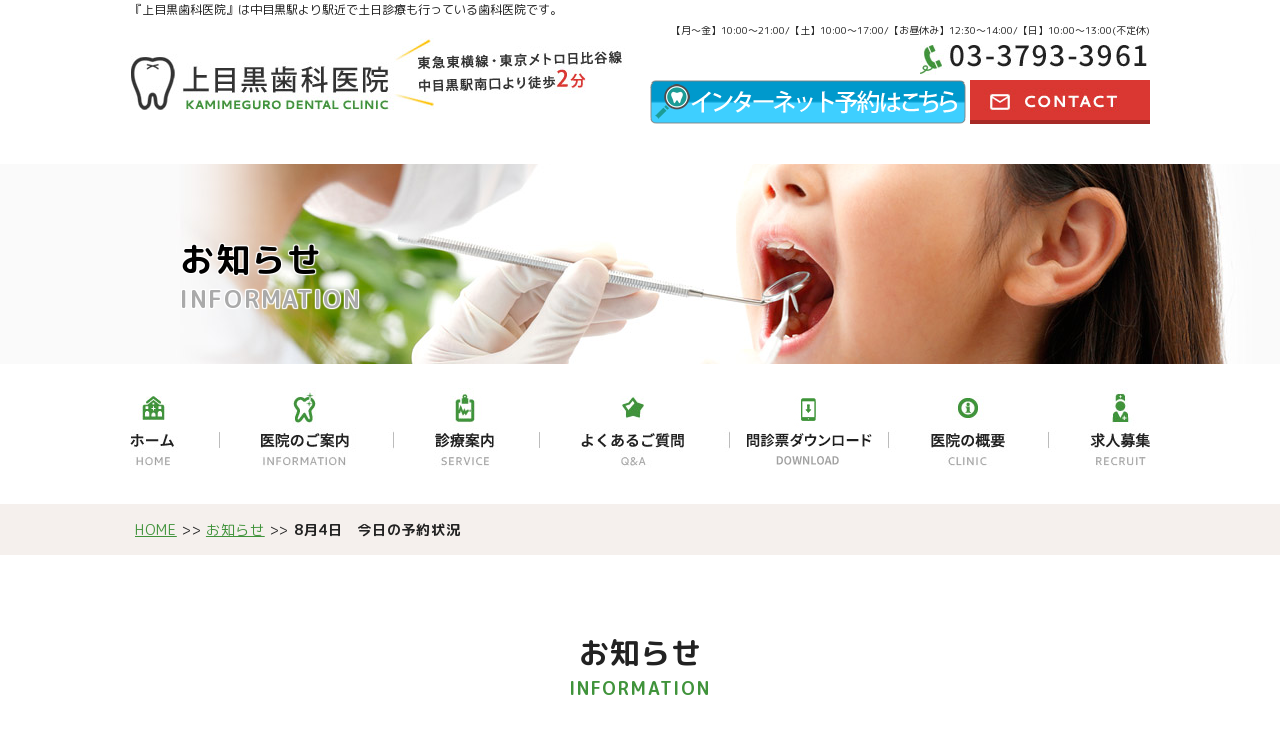

--- FILE ---
content_type: text/html; charset=UTF-8
request_url: https://www.kamimeguro-dental.com/1379/
body_size: 44439
content:
<!DOCTYPE html>
<html lang="ja">
<head>
<script async src="https://www.googletagmanager.com/gtag/js?id=UA-108061323-1"></script>
<script>
  window.dataLayer = window.dataLayer || [];
  function gtag(){dataLayer.push(arguments);}
  gtag('js', new Date());

  gtag('config', 'UA-108061323-1');
</script>
<meta charset="utf-8">
<meta http-equiv="X-UA-Compatible" content="IE=edge">
<!-- ↓スマートフォン以外のviewport -->
<meta content="width=1100" name="viewport">
<!-- ↑スマートフォン以外のviewport -->

<meta name="keywords" content="お知らせ ,中目黒,歯科,歯医者,土日診療,駅近">
<meta name="description" content="中目黒の歯医者『上目黒歯科医院』のお知らせ です。は駅近で土日診療も行っている歯科医院です。">
<link href="https://www.kamimeguro-dental.com/css/import.css" rel="stylesheet" type="text/css" media="all">
<link rel="stylesheet" href="https://www.kamimeguro-dental.com/css/mediascreen.css">

<script type="text/javascript" src="http://www.google.com/jsapi"></script>
<script type="text/javascript">google.load("jquery", "1.4");</script>
<script src="http://ajax.googleapis.com/ajax/libs/jquery/1.9.1/jquery.min.js"></script>

<script src="https://www.kamimeguro-dental.com/js/jquery-1.10.1.js"></script>
<script type="text/javascript" src="https://www.kamimeguro-dental.com/js/jquery.js"></script>
<script type="text/javascript" src="https://www.kamimeguro-dental.com/js/common.js"></script>
<script type="text/javascript" src="https://www.kamimeguro-dental.com/js/jquery.fademover.js"></script>


		<!-- All in One SEO 4.7.1.1 - aioseo.com -->
		<title>8月4日 今日の予約状況 - 上目黒歯科医院【公式ホームページ】</title>
		<meta name="description" content="まだ予約可能な時間帯がございます。ご連絡お待ちしております。" />
		<meta name="robots" content="max-image-preview:large" />
		<link rel="canonical" href="https://www.kamimeguro-dental.com/1379/" />
		<meta name="generator" content="All in One SEO (AIOSEO) 4.7.1.1" />
		<meta property="og:locale" content="ja_JP" />
		<meta property="og:site_name" content="上目黒歯科医院【公式ホームページ】 - Just another WordPress site" />
		<meta property="og:type" content="article" />
		<meta property="og:title" content="8月4日 今日の予約状況 - 上目黒歯科医院【公式ホームページ】" />
		<meta property="og:description" content="まだ予約可能な時間帯がございます。ご連絡お待ちしております。" />
		<meta property="og:url" content="https://www.kamimeguro-dental.com/1379/" />
		<meta property="article:published_time" content="2022-08-04T01:12:40+00:00" />
		<meta property="article:modified_time" content="2022-08-04T01:12:40+00:00" />
		<meta name="twitter:card" content="summary_large_image" />
		<meta name="twitter:title" content="8月4日 今日の予約状況 - 上目黒歯科医院【公式ホームページ】" />
		<meta name="twitter:description" content="まだ予約可能な時間帯がございます。ご連絡お待ちしております。" />
		<script type="application/ld+json" class="aioseo-schema">
			{"@context":"https:\/\/schema.org","@graph":[{"@type":"BlogPosting","@id":"https:\/\/www.kamimeguro-dental.com\/1379\/#blogposting","name":"8\u67084\u65e5 \u4eca\u65e5\u306e\u4e88\u7d04\u72b6\u6cc1 - \u4e0a\u76ee\u9ed2\u6b6f\u79d1\u533b\u9662\u3010\u516c\u5f0f\u30db\u30fc\u30e0\u30da\u30fc\u30b8\u3011","headline":"8\u67084\u65e5\u3000\u4eca\u65e5\u306e\u4e88\u7d04\u72b6\u6cc1","author":{"@id":"https:\/\/www.kamimeguro-dental.com\/author\/admin_kamimegurodental\/#author"},"publisher":{"@id":"https:\/\/www.kamimeguro-dental.com\/#organization"},"datePublished":"2022-08-04T10:12:40+09:00","dateModified":"2022-08-04T10:12:40+09:00","inLanguage":"ja","mainEntityOfPage":{"@id":"https:\/\/www.kamimeguro-dental.com\/1379\/#webpage"},"isPartOf":{"@id":"https:\/\/www.kamimeguro-dental.com\/1379\/#webpage"},"articleSection":"\u304a\u77e5\u3089\u305b"},{"@type":"BreadcrumbList","@id":"https:\/\/www.kamimeguro-dental.com\/1379\/#breadcrumblist","itemListElement":[{"@type":"ListItem","@id":"https:\/\/www.kamimeguro-dental.com\/#listItem","position":1,"name":"\u5bb6"}]},{"@type":"Organization","@id":"https:\/\/www.kamimeguro-dental.com\/#organization","name":"\u4e0a\u76ee\u9ed2\u6b6f\u79d1\u533b\u9662\u3010\u516c\u5f0f\u30db\u30fc\u30e0\u30da\u30fc\u30b8\u3011","description":"Just another WordPress site","url":"https:\/\/www.kamimeguro-dental.com\/"},{"@type":"Person","@id":"https:\/\/www.kamimeguro-dental.com\/author\/admin_kamimegurodental\/#author","url":"https:\/\/www.kamimeguro-dental.com\/author\/admin_kamimegurodental\/","name":"admin_kamimegurodental","image":{"@type":"ImageObject","@id":"https:\/\/www.kamimeguro-dental.com\/1379\/#authorImage","url":"https:\/\/secure.gravatar.com\/avatar\/02f62fc4a6c1c7f4acb71d6fee92eeff?s=96&d=mm&r=g","width":96,"height":96,"caption":"admin_kamimegurodental"}},{"@type":"WebPage","@id":"https:\/\/www.kamimeguro-dental.com\/1379\/#webpage","url":"https:\/\/www.kamimeguro-dental.com\/1379\/","name":"8\u67084\u65e5 \u4eca\u65e5\u306e\u4e88\u7d04\u72b6\u6cc1 - \u4e0a\u76ee\u9ed2\u6b6f\u79d1\u533b\u9662\u3010\u516c\u5f0f\u30db\u30fc\u30e0\u30da\u30fc\u30b8\u3011","description":"\u307e\u3060\u4e88\u7d04\u53ef\u80fd\u306a\u6642\u9593\u5e2f\u304c\u3054\u3056\u3044\u307e\u3059\u3002\u3054\u9023\u7d61\u304a\u5f85\u3061\u3057\u3066\u304a\u308a\u307e\u3059\u3002","inLanguage":"ja","isPartOf":{"@id":"https:\/\/www.kamimeguro-dental.com\/#website"},"breadcrumb":{"@id":"https:\/\/www.kamimeguro-dental.com\/1379\/#breadcrumblist"},"author":{"@id":"https:\/\/www.kamimeguro-dental.com\/author\/admin_kamimegurodental\/#author"},"creator":{"@id":"https:\/\/www.kamimeguro-dental.com\/author\/admin_kamimegurodental\/#author"},"datePublished":"2022-08-04T10:12:40+09:00","dateModified":"2022-08-04T10:12:40+09:00"},{"@type":"WebSite","@id":"https:\/\/www.kamimeguro-dental.com\/#website","url":"https:\/\/www.kamimeguro-dental.com\/","name":"\u4e0a\u76ee\u9ed2\u6b6f\u79d1\u533b\u9662\u3010\u516c\u5f0f\u30db\u30fc\u30e0\u30da\u30fc\u30b8\u3011","description":"Just another WordPress site","inLanguage":"ja","publisher":{"@id":"https:\/\/www.kamimeguro-dental.com\/#organization"}}]}
		</script>
		<!-- All in One SEO -->

<link rel='dns-prefetch' href='//www.googletagmanager.com' />
<link rel="alternate" type="application/rss+xml" title="上目黒歯科医院【公式ホームページ】 &raquo; 8月4日　今日の予約状況 のコメントのフィード" href="https://www.kamimeguro-dental.com/1379/feed/" />
<script type="text/javascript">
/* <![CDATA[ */
window._wpemojiSettings = {"baseUrl":"https:\/\/s.w.org\/images\/core\/emoji\/15.0.3\/72x72\/","ext":".png","svgUrl":"https:\/\/s.w.org\/images\/core\/emoji\/15.0.3\/svg\/","svgExt":".svg","source":{"concatemoji":"https:\/\/www.kamimeguro-dental.com\/wp-includes\/js\/wp-emoji-release.min.js?ver=6.6.4"}};
/*! This file is auto-generated */
!function(i,n){var o,s,e;function c(e){try{var t={supportTests:e,timestamp:(new Date).valueOf()};sessionStorage.setItem(o,JSON.stringify(t))}catch(e){}}function p(e,t,n){e.clearRect(0,0,e.canvas.width,e.canvas.height),e.fillText(t,0,0);var t=new Uint32Array(e.getImageData(0,0,e.canvas.width,e.canvas.height).data),r=(e.clearRect(0,0,e.canvas.width,e.canvas.height),e.fillText(n,0,0),new Uint32Array(e.getImageData(0,0,e.canvas.width,e.canvas.height).data));return t.every(function(e,t){return e===r[t]})}function u(e,t,n){switch(t){case"flag":return n(e,"\ud83c\udff3\ufe0f\u200d\u26a7\ufe0f","\ud83c\udff3\ufe0f\u200b\u26a7\ufe0f")?!1:!n(e,"\ud83c\uddfa\ud83c\uddf3","\ud83c\uddfa\u200b\ud83c\uddf3")&&!n(e,"\ud83c\udff4\udb40\udc67\udb40\udc62\udb40\udc65\udb40\udc6e\udb40\udc67\udb40\udc7f","\ud83c\udff4\u200b\udb40\udc67\u200b\udb40\udc62\u200b\udb40\udc65\u200b\udb40\udc6e\u200b\udb40\udc67\u200b\udb40\udc7f");case"emoji":return!n(e,"\ud83d\udc26\u200d\u2b1b","\ud83d\udc26\u200b\u2b1b")}return!1}function f(e,t,n){var r="undefined"!=typeof WorkerGlobalScope&&self instanceof WorkerGlobalScope?new OffscreenCanvas(300,150):i.createElement("canvas"),a=r.getContext("2d",{willReadFrequently:!0}),o=(a.textBaseline="top",a.font="600 32px Arial",{});return e.forEach(function(e){o[e]=t(a,e,n)}),o}function t(e){var t=i.createElement("script");t.src=e,t.defer=!0,i.head.appendChild(t)}"undefined"!=typeof Promise&&(o="wpEmojiSettingsSupports",s=["flag","emoji"],n.supports={everything:!0,everythingExceptFlag:!0},e=new Promise(function(e){i.addEventListener("DOMContentLoaded",e,{once:!0})}),new Promise(function(t){var n=function(){try{var e=JSON.parse(sessionStorage.getItem(o));if("object"==typeof e&&"number"==typeof e.timestamp&&(new Date).valueOf()<e.timestamp+604800&&"object"==typeof e.supportTests)return e.supportTests}catch(e){}return null}();if(!n){if("undefined"!=typeof Worker&&"undefined"!=typeof OffscreenCanvas&&"undefined"!=typeof URL&&URL.createObjectURL&&"undefined"!=typeof Blob)try{var e="postMessage("+f.toString()+"("+[JSON.stringify(s),u.toString(),p.toString()].join(",")+"));",r=new Blob([e],{type:"text/javascript"}),a=new Worker(URL.createObjectURL(r),{name:"wpTestEmojiSupports"});return void(a.onmessage=function(e){c(n=e.data),a.terminate(),t(n)})}catch(e){}c(n=f(s,u,p))}t(n)}).then(function(e){for(var t in e)n.supports[t]=e[t],n.supports.everything=n.supports.everything&&n.supports[t],"flag"!==t&&(n.supports.everythingExceptFlag=n.supports.everythingExceptFlag&&n.supports[t]);n.supports.everythingExceptFlag=n.supports.everythingExceptFlag&&!n.supports.flag,n.DOMReady=!1,n.readyCallback=function(){n.DOMReady=!0}}).then(function(){return e}).then(function(){var e;n.supports.everything||(n.readyCallback(),(e=n.source||{}).concatemoji?t(e.concatemoji):e.wpemoji&&e.twemoji&&(t(e.twemoji),t(e.wpemoji)))}))}((window,document),window._wpemojiSettings);
/* ]]> */
</script>
<style id='wp-emoji-styles-inline-css' type='text/css'>

	img.wp-smiley, img.emoji {
		display: inline !important;
		border: none !important;
		box-shadow: none !important;
		height: 1em !important;
		width: 1em !important;
		margin: 0 0.07em !important;
		vertical-align: -0.1em !important;
		background: none !important;
		padding: 0 !important;
	}
</style>
<link rel='stylesheet' id='wp-block-library-css' href='https://www.kamimeguro-dental.com/wp-includes/css/dist/block-library/style.min.css?ver=6.6.4' type='text/css' media='all' />
<style id='classic-theme-styles-inline-css' type='text/css'>
/*! This file is auto-generated */
.wp-block-button__link{color:#fff;background-color:#32373c;border-radius:9999px;box-shadow:none;text-decoration:none;padding:calc(.667em + 2px) calc(1.333em + 2px);font-size:1.125em}.wp-block-file__button{background:#32373c;color:#fff;text-decoration:none}
</style>
<style id='global-styles-inline-css' type='text/css'>
:root{--wp--preset--aspect-ratio--square: 1;--wp--preset--aspect-ratio--4-3: 4/3;--wp--preset--aspect-ratio--3-4: 3/4;--wp--preset--aspect-ratio--3-2: 3/2;--wp--preset--aspect-ratio--2-3: 2/3;--wp--preset--aspect-ratio--16-9: 16/9;--wp--preset--aspect-ratio--9-16: 9/16;--wp--preset--color--black: #000000;--wp--preset--color--cyan-bluish-gray: #abb8c3;--wp--preset--color--white: #ffffff;--wp--preset--color--pale-pink: #f78da7;--wp--preset--color--vivid-red: #cf2e2e;--wp--preset--color--luminous-vivid-orange: #ff6900;--wp--preset--color--luminous-vivid-amber: #fcb900;--wp--preset--color--light-green-cyan: #7bdcb5;--wp--preset--color--vivid-green-cyan: #00d084;--wp--preset--color--pale-cyan-blue: #8ed1fc;--wp--preset--color--vivid-cyan-blue: #0693e3;--wp--preset--color--vivid-purple: #9b51e0;--wp--preset--gradient--vivid-cyan-blue-to-vivid-purple: linear-gradient(135deg,rgba(6,147,227,1) 0%,rgb(155,81,224) 100%);--wp--preset--gradient--light-green-cyan-to-vivid-green-cyan: linear-gradient(135deg,rgb(122,220,180) 0%,rgb(0,208,130) 100%);--wp--preset--gradient--luminous-vivid-amber-to-luminous-vivid-orange: linear-gradient(135deg,rgba(252,185,0,1) 0%,rgba(255,105,0,1) 100%);--wp--preset--gradient--luminous-vivid-orange-to-vivid-red: linear-gradient(135deg,rgba(255,105,0,1) 0%,rgb(207,46,46) 100%);--wp--preset--gradient--very-light-gray-to-cyan-bluish-gray: linear-gradient(135deg,rgb(238,238,238) 0%,rgb(169,184,195) 100%);--wp--preset--gradient--cool-to-warm-spectrum: linear-gradient(135deg,rgb(74,234,220) 0%,rgb(151,120,209) 20%,rgb(207,42,186) 40%,rgb(238,44,130) 60%,rgb(251,105,98) 80%,rgb(254,248,76) 100%);--wp--preset--gradient--blush-light-purple: linear-gradient(135deg,rgb(255,206,236) 0%,rgb(152,150,240) 100%);--wp--preset--gradient--blush-bordeaux: linear-gradient(135deg,rgb(254,205,165) 0%,rgb(254,45,45) 50%,rgb(107,0,62) 100%);--wp--preset--gradient--luminous-dusk: linear-gradient(135deg,rgb(255,203,112) 0%,rgb(199,81,192) 50%,rgb(65,88,208) 100%);--wp--preset--gradient--pale-ocean: linear-gradient(135deg,rgb(255,245,203) 0%,rgb(182,227,212) 50%,rgb(51,167,181) 100%);--wp--preset--gradient--electric-grass: linear-gradient(135deg,rgb(202,248,128) 0%,rgb(113,206,126) 100%);--wp--preset--gradient--midnight: linear-gradient(135deg,rgb(2,3,129) 0%,rgb(40,116,252) 100%);--wp--preset--font-size--small: 13px;--wp--preset--font-size--medium: 20px;--wp--preset--font-size--large: 36px;--wp--preset--font-size--x-large: 42px;--wp--preset--spacing--20: 0.44rem;--wp--preset--spacing--30: 0.67rem;--wp--preset--spacing--40: 1rem;--wp--preset--spacing--50: 1.5rem;--wp--preset--spacing--60: 2.25rem;--wp--preset--spacing--70: 3.38rem;--wp--preset--spacing--80: 5.06rem;--wp--preset--shadow--natural: 6px 6px 9px rgba(0, 0, 0, 0.2);--wp--preset--shadow--deep: 12px 12px 50px rgba(0, 0, 0, 0.4);--wp--preset--shadow--sharp: 6px 6px 0px rgba(0, 0, 0, 0.2);--wp--preset--shadow--outlined: 6px 6px 0px -3px rgba(255, 255, 255, 1), 6px 6px rgba(0, 0, 0, 1);--wp--preset--shadow--crisp: 6px 6px 0px rgba(0, 0, 0, 1);}:where(.is-layout-flex){gap: 0.5em;}:where(.is-layout-grid){gap: 0.5em;}body .is-layout-flex{display: flex;}.is-layout-flex{flex-wrap: wrap;align-items: center;}.is-layout-flex > :is(*, div){margin: 0;}body .is-layout-grid{display: grid;}.is-layout-grid > :is(*, div){margin: 0;}:where(.wp-block-columns.is-layout-flex){gap: 2em;}:where(.wp-block-columns.is-layout-grid){gap: 2em;}:where(.wp-block-post-template.is-layout-flex){gap: 1.25em;}:where(.wp-block-post-template.is-layout-grid){gap: 1.25em;}.has-black-color{color: var(--wp--preset--color--black) !important;}.has-cyan-bluish-gray-color{color: var(--wp--preset--color--cyan-bluish-gray) !important;}.has-white-color{color: var(--wp--preset--color--white) !important;}.has-pale-pink-color{color: var(--wp--preset--color--pale-pink) !important;}.has-vivid-red-color{color: var(--wp--preset--color--vivid-red) !important;}.has-luminous-vivid-orange-color{color: var(--wp--preset--color--luminous-vivid-orange) !important;}.has-luminous-vivid-amber-color{color: var(--wp--preset--color--luminous-vivid-amber) !important;}.has-light-green-cyan-color{color: var(--wp--preset--color--light-green-cyan) !important;}.has-vivid-green-cyan-color{color: var(--wp--preset--color--vivid-green-cyan) !important;}.has-pale-cyan-blue-color{color: var(--wp--preset--color--pale-cyan-blue) !important;}.has-vivid-cyan-blue-color{color: var(--wp--preset--color--vivid-cyan-blue) !important;}.has-vivid-purple-color{color: var(--wp--preset--color--vivid-purple) !important;}.has-black-background-color{background-color: var(--wp--preset--color--black) !important;}.has-cyan-bluish-gray-background-color{background-color: var(--wp--preset--color--cyan-bluish-gray) !important;}.has-white-background-color{background-color: var(--wp--preset--color--white) !important;}.has-pale-pink-background-color{background-color: var(--wp--preset--color--pale-pink) !important;}.has-vivid-red-background-color{background-color: var(--wp--preset--color--vivid-red) !important;}.has-luminous-vivid-orange-background-color{background-color: var(--wp--preset--color--luminous-vivid-orange) !important;}.has-luminous-vivid-amber-background-color{background-color: var(--wp--preset--color--luminous-vivid-amber) !important;}.has-light-green-cyan-background-color{background-color: var(--wp--preset--color--light-green-cyan) !important;}.has-vivid-green-cyan-background-color{background-color: var(--wp--preset--color--vivid-green-cyan) !important;}.has-pale-cyan-blue-background-color{background-color: var(--wp--preset--color--pale-cyan-blue) !important;}.has-vivid-cyan-blue-background-color{background-color: var(--wp--preset--color--vivid-cyan-blue) !important;}.has-vivid-purple-background-color{background-color: var(--wp--preset--color--vivid-purple) !important;}.has-black-border-color{border-color: var(--wp--preset--color--black) !important;}.has-cyan-bluish-gray-border-color{border-color: var(--wp--preset--color--cyan-bluish-gray) !important;}.has-white-border-color{border-color: var(--wp--preset--color--white) !important;}.has-pale-pink-border-color{border-color: var(--wp--preset--color--pale-pink) !important;}.has-vivid-red-border-color{border-color: var(--wp--preset--color--vivid-red) !important;}.has-luminous-vivid-orange-border-color{border-color: var(--wp--preset--color--luminous-vivid-orange) !important;}.has-luminous-vivid-amber-border-color{border-color: var(--wp--preset--color--luminous-vivid-amber) !important;}.has-light-green-cyan-border-color{border-color: var(--wp--preset--color--light-green-cyan) !important;}.has-vivid-green-cyan-border-color{border-color: var(--wp--preset--color--vivid-green-cyan) !important;}.has-pale-cyan-blue-border-color{border-color: var(--wp--preset--color--pale-cyan-blue) !important;}.has-vivid-cyan-blue-border-color{border-color: var(--wp--preset--color--vivid-cyan-blue) !important;}.has-vivid-purple-border-color{border-color: var(--wp--preset--color--vivid-purple) !important;}.has-vivid-cyan-blue-to-vivid-purple-gradient-background{background: var(--wp--preset--gradient--vivid-cyan-blue-to-vivid-purple) !important;}.has-light-green-cyan-to-vivid-green-cyan-gradient-background{background: var(--wp--preset--gradient--light-green-cyan-to-vivid-green-cyan) !important;}.has-luminous-vivid-amber-to-luminous-vivid-orange-gradient-background{background: var(--wp--preset--gradient--luminous-vivid-amber-to-luminous-vivid-orange) !important;}.has-luminous-vivid-orange-to-vivid-red-gradient-background{background: var(--wp--preset--gradient--luminous-vivid-orange-to-vivid-red) !important;}.has-very-light-gray-to-cyan-bluish-gray-gradient-background{background: var(--wp--preset--gradient--very-light-gray-to-cyan-bluish-gray) !important;}.has-cool-to-warm-spectrum-gradient-background{background: var(--wp--preset--gradient--cool-to-warm-spectrum) !important;}.has-blush-light-purple-gradient-background{background: var(--wp--preset--gradient--blush-light-purple) !important;}.has-blush-bordeaux-gradient-background{background: var(--wp--preset--gradient--blush-bordeaux) !important;}.has-luminous-dusk-gradient-background{background: var(--wp--preset--gradient--luminous-dusk) !important;}.has-pale-ocean-gradient-background{background: var(--wp--preset--gradient--pale-ocean) !important;}.has-electric-grass-gradient-background{background: var(--wp--preset--gradient--electric-grass) !important;}.has-midnight-gradient-background{background: var(--wp--preset--gradient--midnight) !important;}.has-small-font-size{font-size: var(--wp--preset--font-size--small) !important;}.has-medium-font-size{font-size: var(--wp--preset--font-size--medium) !important;}.has-large-font-size{font-size: var(--wp--preset--font-size--large) !important;}.has-x-large-font-size{font-size: var(--wp--preset--font-size--x-large) !important;}
:where(.wp-block-post-template.is-layout-flex){gap: 1.25em;}:where(.wp-block-post-template.is-layout-grid){gap: 1.25em;}
:where(.wp-block-columns.is-layout-flex){gap: 2em;}:where(.wp-block-columns.is-layout-grid){gap: 2em;}
:root :where(.wp-block-pullquote){font-size: 1.5em;line-height: 1.6;}
</style>
<link rel='stylesheet' id='contact-form-7-css' href='https://www.kamimeguro-dental.com/wp-content/plugins/contact-form-7/includes/css/styles.css?ver=4.9.1' type='text/css' media='all' />
<link rel='stylesheet' id='contact-form-7-confirm-css' href='https://www.kamimeguro-dental.com/wp-content/plugins/contact-form-7-add-confirm/includes/css/styles.css?ver=5.1' type='text/css' media='all' />
<link rel='stylesheet' id='wp-pagenavi-css' href='https://www.kamimeguro-dental.com/wp-content/plugins/wp-pagenavi/pagenavi-css.css?ver=2.70' type='text/css' media='all' />
<script type="text/javascript" src="https://www.kamimeguro-dental.com/wp-includes/js/jquery/jquery.min.js?ver=3.7.1" id="jquery-core-js"></script>
<script type="text/javascript" src="https://www.kamimeguro-dental.com/wp-includes/js/jquery/jquery-migrate.min.js?ver=3.4.1" id="jquery-migrate-js"></script>
<link rel="https://api.w.org/" href="https://www.kamimeguro-dental.com/wp-json/" /><link rel="alternate" title="JSON" type="application/json" href="https://www.kamimeguro-dental.com/wp-json/wp/v2/posts/1379" /><link rel="EditURI" type="application/rsd+xml" title="RSD" href="https://www.kamimeguro-dental.com/xmlrpc.php?rsd" />
<meta name="generator" content="WordPress 6.6.4" />
<link rel='shortlink' href='https://www.kamimeguro-dental.com/?p=1379' />
<link rel="alternate" title="oEmbed (JSON)" type="application/json+oembed" href="https://www.kamimeguro-dental.com/wp-json/oembed/1.0/embed?url=https%3A%2F%2Fwww.kamimeguro-dental.com%2F1379%2F" />
<link rel="alternate" title="oEmbed (XML)" type="text/xml+oembed" href="https://www.kamimeguro-dental.com/wp-json/oembed/1.0/embed?url=https%3A%2F%2Fwww.kamimeguro-dental.com%2F1379%2F&#038;format=xml" />
<meta name="generator" content="Site Kit by Google 1.136.0" /></head><body>
<header id="pagetop">
<div class="navToggle pn">
<div>
<span></span>
<span></span>
<span></span>
</div>
</div>
<nav class="sp-nav pn">
<ul class="subNav">
<li><a href="https://www.kamimeguro-dental.com/"><img src="https://www.kamimeguro-dental.com/images/common/ft_logo.jpg" alt="上目黒歯科医院" width="265" height="53"></a></li>
<li><a href="https://www.kamimeguro-dental.com/">ホーム</a></li>
<li><a href="https://www.kamimeguro-dental.com/guide.html">医院のご案内</a></li>
<li><a href="https://www.kamimeguro-dental.com/service.html">診療案内</a></li>
<li><a href="https://www.kamimeguro-dental.com/faq.html">よくあるご質問</a></li>
<li><a href="https://www.kamimeguro-dental.com/Interview_sheet/">問診票ダウンロード</a></li>
<li><a href="https://www.kamimeguro-dental.com/clinic.html">医院の概要</a></li>
<li><a href="https://www.kamimeguro-dental.com/recruit.html">求人募集</a></li>
<li><a href="https://www.kamimeguro-dental.com/information/">お知らせ</a></li>
<li><a href="https://www.kamimeguro-dental.com/contact.html">お問い合わせ</a></li>
<li><a href="https://www.kamimeguro-dental.com/sitemap.html">サイトマップ</a></li>
<li class="bg_none"><a href="https://plus.dentamap.jp/apl/netuser/?id=5085" target="_blank"><img src="https://www.kamimeguro-dental.com/images/common/bnr_yoyaku.png" alt="インターネット予約はこちら" width="100%"></a></li>
<li class="bg_none"><a href="tel:0337933961"><img src="https://www.kamimeguro-dental.com/images/common/tel.jpg" alt="03-3793-3961" width="230" height="30"></a></li>
</ul>
</nav>
<!-- ▽header -->
<div id="header">
<div class="h1box sn">
<h1>『上目黒歯科医院』は中目黒駅より駅近で土日診療も行っている歯科医院です。</h1>
</div>
<div class="siteTitle">
<a href="https://www.kamimeguro-dental.com/"><img src="https://www.kamimeguro-dental.com/images/common/logo.jpg" alt="上目黒歯科医院" width="496" height="72"></a>
</div>
<div class="h_right sn">
<p>【月〜金】10:00～21:00/【土】10:00～17:00/【お昼休み】12:30～14:00/【日】10:00～13:00(不定休)</p>
<div><img src="https://www.kamimeguro-dental.com/images/common/tel.jpg" alt="03-3793-3961" width="230" height="30"></div>
<ul>
<li>
<a id="AgentCtl" href="https://plus.dentamap.jp/apl/netuser/?id=5085" target="_blank">
<script type="text/javascript">
const link = document.getElementById("AgentCtl");
const ua = navigator.userAgent;
if ((ua.indexOf('iPhone') > 0 && ua.indexOf('iPad') == -1) || ua.indexOf('iPod') > 0 || ua.indexOf('Android') > 0) {
  link.href = "https://plus.dentamap.jp/apl/mobile/?id=5085";
}
</script>
<img src="https://www.kamimeguro-dental.com/images/common/bnr_yoyaku.png" alt="インターネット予約はこちら" height="44">
</a>
</li>
<li><a href="https://www.kamimeguro-dental.com/contact.html"><img src="https://www.kamimeguro-dental.com/images/common/btn_contact.png" alt="Contact" width="180" height="44"></a></li>
</ul>
</div>
<br class="clear">
</div>
<!-- ▲header -->
<!-- ▽main-visual -->
<div id="sub_visual">
<h2>お知らせ<span>INFORMATION</span></h2>
              
</div>
<!-- ▲main-visual -->
    
<!-- ▽global-navigation -->
<div id="gl_nav" class="sn">
<nav>
<ul>
<li><a href="https://www.kamimeguro-dental.com/"><img src="https://www.kamimeguro-dental.com/images/common/gnav01_off.jpg" alt="ホーム" width="90" height="130"></a></li>
<li><a href="https://www.kamimeguro-dental.com/guide.html"><img src="https://www.kamimeguro-dental.com/images/common/gnav02_off.jpg" alt="医院のご案内" width="174" height="130"></a></li>
<li><a href="https://www.kamimeguro-dental.com/service.html"><img src="https://www.kamimeguro-dental.com/images/common/gnav03_off.jpg" alt="診療案内" width="146" height="130"></a></li>
<li><a href="https://www.kamimeguro-dental.com/faq.html"><img src="https://www.kamimeguro-dental.com/images/common/gnav04_off.jpg" alt="よくあるご質問" width="190" height="130"></a></li>
<li><a href="https://www.kamimeguro-dental.com/Interview_sheet/"><img src="https://www.kamimeguro-dental.com/images/common/gnav05_off.jpg" alt="問診票ダウンロード" width="158" height="130"></a></li>
<li><a href="https://www.kamimeguro-dental.com/clinic.html"><img src="https://www.kamimeguro-dental.com/images/common/gnav06_off.jpg" alt="医院の概要" width="160" height="130"></a></li>
<li><a href="https://www.kamimeguro-dental.com/recruit.html"><img src="https://www.kamimeguro-dental.com/images/common/gnav07_off.jpg" alt="求人募集" width="102" height="130"></a></li>
</ul>
<br class="clear">
</nav>
</div>
<!-- ▲global-navigation -->
</header><!-- ▽wrap-contents -->
<div id="wrap-content">
    <!-- ▽content | Sub-contents -->
    <div id="sub_contents" class="clearfix">
        <div class="bread_crumb_list">
	<ul class="bread_crumb">
	<li class="level-1 top"><a href="https://www.kamimeguro-dental.com/">HOME</a></li>
	<li class="level-2 sub"><a href="https://www.kamimeguro-dental.com/information/">お知らせ</a></li>
	<li class="level-3 sub tail current">8月4日　今日の予約状況</li>
</ul>
</div>        <section>
            <h3>お知らせ<span>INFORMATION</span></h3>
            <div id="main_contents" class="clearfix info_area">
                <h4>8月4日　今日の予約状況</h4>
                <p class="deta">2022.08.04</p>
                                <p>まだ予約可能な時間帯がございます。ご連絡お待ちしております。</p>
                            </div> 
            <div id="side_bnr" class="clearfix">
    <ul class="info_area">
        <li>過去の記事<span>-PREVIOUS-</span></li>
		            <li>
                <a href="https://www.kamimeguro-dental.com/3446/">
                    <span>2026/01/21</span>
                    1月21日　今日の予約状況                </a>
            </li>    
                    <li>
                <a href="https://www.kamimeguro-dental.com/3444/">
                    <span>2026/01/20</span>
                    1月20日　今日の予約状況                </a>
            </li>    
                    <li>
                <a href="https://www.kamimeguro-dental.com/3442/">
                    <span>2026/01/19</span>
                    1月19日　今日の予約状況                </a>
            </li>    
                    <li>
                <a href="https://www.kamimeguro-dental.com/3438/">
                    <span>2026/01/17</span>
                    1月17日　今日の予約状況と休診のお知らせ                </a>
            </li>    
                    <li>
                <a href="https://www.kamimeguro-dental.com/3436/">
                    <span>2026/01/15</span>
                    1月15日　今日の予約状況                </a>
            </li>    
                            </ul>

    <ul class="info_area">
        <li class="arc">月別で見る<span>-MONTHLY-</span></li>
        <li>
            <dl>
                <dt>月別で見る</dt>
                <dd>
                    <select  class="nowform" name="archive-dropdown" onChange='document.location.href=this.options[this.selectedIndex].value;'> 
                        <option value="">月を選択してください</option> 
							<option value='https://www.kamimeguro-dental.com/information/date/2026/01/'> 2026年1月 </option>
	<option value='https://www.kamimeguro-dental.com/information/date/2025/12/'> 2025年12月 </option>
	<option value='https://www.kamimeguro-dental.com/information/date/2025/11/'> 2025年11月 </option>
	<option value='https://www.kamimeguro-dental.com/information/date/2025/10/'> 2025年10月 </option>
	<option value='https://www.kamimeguro-dental.com/information/date/2025/09/'> 2025年9月 </option>
	<option value='https://www.kamimeguro-dental.com/information/date/2025/08/'> 2025年8月 </option>
	<option value='https://www.kamimeguro-dental.com/information/date/2025/07/'> 2025年7月 </option>
	<option value='https://www.kamimeguro-dental.com/information/date/2025/06/'> 2025年6月 </option>
	<option value='https://www.kamimeguro-dental.com/information/date/2025/05/'> 2025年5月 </option>
	<option value='https://www.kamimeguro-dental.com/information/date/2025/04/'> 2025年4月 </option>
	<option value='https://www.kamimeguro-dental.com/information/date/2025/03/'> 2025年3月 </option>
	<option value='https://www.kamimeguro-dental.com/information/date/2025/02/'> 2025年2月 </option>
	<option value='https://www.kamimeguro-dental.com/information/date/2025/01/'> 2025年1月 </option>
	<option value='https://www.kamimeguro-dental.com/information/date/2024/12/'> 2024年12月 </option>
	<option value='https://www.kamimeguro-dental.com/information/date/2024/11/'> 2024年11月 </option>
	<option value='https://www.kamimeguro-dental.com/information/date/2024/10/'> 2024年10月 </option>
	<option value='https://www.kamimeguro-dental.com/information/date/2024/09/'> 2024年9月 </option>
	<option value='https://www.kamimeguro-dental.com/information/date/2024/08/'> 2024年8月 </option>
	<option value='https://www.kamimeguro-dental.com/information/date/2024/07/'> 2024年7月 </option>
	<option value='https://www.kamimeguro-dental.com/information/date/2024/06/'> 2024年6月 </option>
	<option value='https://www.kamimeguro-dental.com/information/date/2024/05/'> 2024年5月 </option>
	<option value='https://www.kamimeguro-dental.com/information/date/2024/04/'> 2024年4月 </option>
	<option value='https://www.kamimeguro-dental.com/information/date/2024/03/'> 2024年3月 </option>
	<option value='https://www.kamimeguro-dental.com/information/date/2024/02/'> 2024年2月 </option>
	<option value='https://www.kamimeguro-dental.com/information/date/2024/01/'> 2024年1月 </option>
	<option value='https://www.kamimeguro-dental.com/information/date/2023/12/'> 2023年12月 </option>
	<option value='https://www.kamimeguro-dental.com/information/date/2023/11/'> 2023年11月 </option>
	<option value='https://www.kamimeguro-dental.com/information/date/2023/10/'> 2023年10月 </option>
	<option value='https://www.kamimeguro-dental.com/information/date/2023/09/'> 2023年9月 </option>
	<option value='https://www.kamimeguro-dental.com/information/date/2023/08/'> 2023年8月 </option>
	<option value='https://www.kamimeguro-dental.com/information/date/2023/07/'> 2023年7月 </option>
	<option value='https://www.kamimeguro-dental.com/information/date/2023/06/'> 2023年6月 </option>
	<option value='https://www.kamimeguro-dental.com/information/date/2023/05/'> 2023年5月 </option>
	<option value='https://www.kamimeguro-dental.com/information/date/2023/04/'> 2023年4月 </option>
	<option value='https://www.kamimeguro-dental.com/information/date/2023/03/'> 2023年3月 </option>
	<option value='https://www.kamimeguro-dental.com/information/date/2023/02/'> 2023年2月 </option>
	<option value='https://www.kamimeguro-dental.com/information/date/2023/01/'> 2023年1月 </option>
	<option value='https://www.kamimeguro-dental.com/information/date/2022/12/'> 2022年12月 </option>
	<option value='https://www.kamimeguro-dental.com/information/date/2022/11/'> 2022年11月 </option>
	<option value='https://www.kamimeguro-dental.com/information/date/2022/10/'> 2022年10月 </option>
	<option value='https://www.kamimeguro-dental.com/information/date/2022/09/'> 2022年9月 </option>
	<option value='https://www.kamimeguro-dental.com/information/date/2022/08/'> 2022年8月 </option>
	<option value='https://www.kamimeguro-dental.com/information/date/2022/07/'> 2022年7月 </option>
	<option value='https://www.kamimeguro-dental.com/information/date/2022/06/'> 2022年6月 </option>
	<option value='https://www.kamimeguro-dental.com/information/date/2022/05/'> 2022年5月 </option>
	<option value='https://www.kamimeguro-dental.com/information/date/2022/04/'> 2022年4月 </option>
	<option value='https://www.kamimeguro-dental.com/information/date/2022/03/'> 2022年3月 </option>
	<option value='https://www.kamimeguro-dental.com/information/date/2022/02/'> 2022年2月 </option>
	<option value='https://www.kamimeguro-dental.com/information/date/2022/01/'> 2022年1月 </option>
	<option value='https://www.kamimeguro-dental.com/information/date/2021/12/'> 2021年12月 </option>
	<option value='https://www.kamimeguro-dental.com/information/date/2021/11/'> 2021年11月 </option>
	<option value='https://www.kamimeguro-dental.com/information/date/2021/10/'> 2021年10月 </option>
	<option value='https://www.kamimeguro-dental.com/information/date/2021/09/'> 2021年9月 </option>
	<option value='https://www.kamimeguro-dental.com/information/date/2021/08/'> 2021年8月 </option>
	<option value='https://www.kamimeguro-dental.com/information/date/2021/07/'> 2021年7月 </option>
	<option value='https://www.kamimeguro-dental.com/information/date/2021/06/'> 2021年6月 </option>
	<option value='https://www.kamimeguro-dental.com/information/date/2021/05/'> 2021年5月 </option>
	<option value='https://www.kamimeguro-dental.com/information/date/2021/04/'> 2021年4月 </option>
	<option value='https://www.kamimeguro-dental.com/information/date/2021/03/'> 2021年3月 </option>
	<option value='https://www.kamimeguro-dental.com/information/date/2021/01/'> 2021年1月 </option>
	<option value='https://www.kamimeguro-dental.com/information/date/2020/12/'> 2020年12月 </option>
	<option value='https://www.kamimeguro-dental.com/information/date/2020/11/'> 2020年11月 </option>
	<option value='https://www.kamimeguro-dental.com/information/date/2020/09/'> 2020年9月 </option>
	<option value='https://www.kamimeguro-dental.com/information/date/2020/08/'> 2020年8月 </option>
	<option value='https://www.kamimeguro-dental.com/information/date/2020/07/'> 2020年7月 </option>
	<option value='https://www.kamimeguro-dental.com/information/date/2020/06/'> 2020年6月 </option>
	<option value='https://www.kamimeguro-dental.com/information/date/2020/05/'> 2020年5月 </option>
	<option value='https://www.kamimeguro-dental.com/information/date/2020/04/'> 2020年4月 </option>
	<option value='https://www.kamimeguro-dental.com/information/date/2020/03/'> 2020年3月 </option>
	<option value='https://www.kamimeguro-dental.com/information/date/2020/02/'> 2020年2月 </option>
	<option value='https://www.kamimeguro-dental.com/information/date/2020/01/'> 2020年1月 </option>
	<option value='https://www.kamimeguro-dental.com/information/date/2019/12/'> 2019年12月 </option>
	<option value='https://www.kamimeguro-dental.com/information/date/2019/11/'> 2019年11月 </option>
	<option value='https://www.kamimeguro-dental.com/information/date/2019/10/'> 2019年10月 </option>
	<option value='https://www.kamimeguro-dental.com/information/date/2019/09/'> 2019年9月 </option>
	<option value='https://www.kamimeguro-dental.com/information/date/2019/08/'> 2019年8月 </option>
	<option value='https://www.kamimeguro-dental.com/information/date/2019/07/'> 2019年7月 </option>
	<option value='https://www.kamimeguro-dental.com/information/date/2019/06/'> 2019年6月 </option>
	<option value='https://www.kamimeguro-dental.com/information/date/2019/05/'> 2019年5月 </option>
	<option value='https://www.kamimeguro-dental.com/information/date/2019/04/'> 2019年4月 </option>
	<option value='https://www.kamimeguro-dental.com/information/date/2019/03/'> 2019年3月 </option>
	<option value='https://www.kamimeguro-dental.com/information/date/2019/02/'> 2019年2月 </option>
	<option value='https://www.kamimeguro-dental.com/information/date/2019/01/'> 2019年1月 </option>
	<option value='https://www.kamimeguro-dental.com/information/date/2018/12/'> 2018年12月 </option>
	<option value='https://www.kamimeguro-dental.com/information/date/2018/11/'> 2018年11月 </option>
	<option value='https://www.kamimeguro-dental.com/information/date/2018/10/'> 2018年10月 </option>
	<option value='https://www.kamimeguro-dental.com/information/date/2018/09/'> 2018年9月 </option>
	<option value='https://www.kamimeguro-dental.com/information/date/2018/08/'> 2018年8月 </option>
	<option value='https://www.kamimeguro-dental.com/information/date/2018/07/'> 2018年7月 </option>
	<option value='https://www.kamimeguro-dental.com/information/date/2018/06/'> 2018年6月 </option>
	<option value='https://www.kamimeguro-dental.com/information/date/2018/05/'> 2018年5月 </option>
	<option value='https://www.kamimeguro-dental.com/information/date/2018/04/'> 2018年4月 </option>
	<option value='https://www.kamimeguro-dental.com/information/date/2018/03/'> 2018年3月 </option>
	<option value='https://www.kamimeguro-dental.com/information/date/2018/02/'> 2018年2月 </option>
	<option value='https://www.kamimeguro-dental.com/information/date/2018/01/'> 2018年1月 </option>
	<option value='https://www.kamimeguro-dental.com/information/date/2017/12/'> 2017年12月 </option>
	<option value='https://www.kamimeguro-dental.com/information/date/2017/11/'> 2017年11月 </option>
                        
                    </select>
                </dd>
            </dl>
        </li>
    </ul>
</div>        </section>
    </div>
    <div id="map">
        <iframe src="https://www.google.com/maps/embed?pb=!1m22!1m8!1m3!1d202.64761434226676!2d139.69870196570648!3d35.64345600802416!3m2!1i1024!2i768!4f38.1!4m11!3e3!4m3!3m2!1d35.6438889!2d139.6987778!4m5!1s0x60188b485547afb9%3A0xdd67d0144f48a972!2z5p2x5Lqs6YO955uu6buS5Yy65LiK55uu6buS77yS5LiB55uu77yW4oiS77yZIOS4iuebrum7kuatr-enkeWMu-mZog!3m2!1d35.642905899999995!2d139.6987935!5e0!3m2!1sja!2sjp!4v1508997736406" width="100%" height="500" frameborder="0" style="border:0" allowfullscreen></iframe>
    </div>
    <!-- ▲content | Top-contents -->
    <!-- ▽pagetop -->
    <div id="totop">
        <a href="#pagetop"><img src="https://www.kamimeguro-dental.com/images/common/pagetop.png" alt="pagetop" width="40" height="40"></a>
    </div>
    <!-- ▲pagetop -->
</div>
<!-- ▲wrap-contents -->
<footer>
<!-- ▽footer -->
<div id="footer">
    <div class="ft_clinic">
    	<div class="ft_logo"><img src="https://www.kamimeguro-dental.com/images/common/ft_logo.jpg" alt="上目黒歯科医院" width="265" height="53"></div>
        <div class="ft_tel"><img src="https://www.kamimeguro-dental.com/images/common/tel.jpg" alt="03-3793-3961" width="230" height="30"></div>
        <p>〒153-0051<br>東京都目黒区上目黒2-6-9 マルモビル2F</p>
        <p><img src="https://www.kamimeguro-dental.com/images/common/ft_txt01.jpg" alt="東急東横線・東京メトロ日比谷線 中目黒駅南口より徒歩2分" width="220" height="40"></p>
        <p class="pn"><a href="https://plus.dentamap.jp/apl/netuser/?id=5085" target="_blank"><img src="https://www.kamimeguro-dental.com/images/common/bnr_yoyaku.png" alt="インターネット予約はこちら" width="100%"></a></p>
    </div>
    <div class="ft_info">
    	<table>
        	<tr><th>診療時間</th><th>月</th><th>火</th><th>水</th><th>木</th><th>金</th><th>土</th><th>日</th></tr>
            <tr><td>10:00～12:30</td><td>●</td><td>●</td><td>●</td><td>●</td><td>●</td><td>●</td><td class="txt01">10:00<br><span>～</span><br>13:00<br>(不定休)</td></tr>
            <tr><td>14:00～21:00</td><td>●</td><td>●</td><td>●</td><td>●</td><td>●</td><td class="txt01">14:00<br><span>～</span><br>17:00</td><td class="txt02">―</td></tr>
        </table>
        <p>【月〜金】10:00～21:00 / 【土】10:00～17:00 / 【お昼休み】12:30～14:00 / 【日】10:00～13:00(不定休)<br><span>休診日：祝祭日 日曜不定休</span></p>
    </div>
    <br class="clear sn">
</div>
<div class="ft_nav">
    <ul>
        <li><a href="https://www.kamimeguro-dental.com/">ホーム</a><span class="sn">｜</span></li>
        <li><a href="https://www.kamimeguro-dental.com/guide.html">医院のご案内</a><span class="sn">｜</span></li>
        <li><a href="https://www.kamimeguro-dental.com/service.html">診療案内</a><span class="sn">｜</span></li>
        <li><a href="https://www.kamimeguro-dental.com/faq.html">よくあるご質問</a><span class="sn">｜</span></li>
        <li><a href="https://www.kamimeguro-dental.com/Interview_sheet/">問診票ダウンロード</a><span class="sn">｜</span></li>
        <li><a href="https://www.kamimeguro-dental.com/clinic.html">医院の概要</a><span class="sn">｜</span></li>
        <li><a href="https://www.kamimeguro-dental.com/recruit.html">求人募集</a><span class="sn">｜</span></li>
        <li><a href="https://www.kamimeguro-dental.com/information/">お知らせ</a><span class="sn">｜</span></li>
        <li><a href="https://www.kamimeguro-dental.com/contact.html">お問い合わせ</a><span class="sn">｜</span></li>
        <li><a href="https://www.kamimeguro-dental.com/sitemap.html">サイトマップ</a></li>
    </ul>
    <br class="clear pn">
</div>
<div class="copyright">
    <address>Copyright &copy; <a href="https://www.kamimeguro-dental.com/">上目黒歯科医院</a> All Rights Reserved.</address>
</div>
<!-- ▲footer -->
</footer>
<!-- User Heat Tag -->
<script type="text/javascript">
(function(add, cla){window['UserHeatTag']=cla;window[cla]=window[cla]||function(){(window[cla].q=window[cla].q||[]).push(arguments)},window[cla].l=1*new Date();var ul=document.createElement('script');var tag = document.getElementsByTagName('script')[0];ul.async=1;ul.src=add;tag.parentNode.insertBefore(ul,tag);})('//uh.nakanohito.jp/uhj2/uh.js', '_uhtracker');_uhtracker({id:'uhSCQDkdIA'});
</script>
<!-- End User Heat Tag --><script type="text/javascript" id="contact-form-7-js-extra">
/* <![CDATA[ */
var wpcf7 = {"apiSettings":{"root":"https:\/\/www.kamimeguro-dental.com\/wp-json\/contact-form-7\/v1","namespace":"contact-form-7\/v1"},"recaptcha":{"messages":{"empty":"\u3042\u306a\u305f\u304c\u30ed\u30dc\u30c3\u30c8\u3067\u306f\u306a\u3044\u3053\u3068\u3092\u8a3c\u660e\u3057\u3066\u304f\u3060\u3055\u3044\u3002"}}};
/* ]]> */
</script>
<script type="text/javascript" src="https://www.kamimeguro-dental.com/wp-content/plugins/contact-form-7/includes/js/scripts.js?ver=4.9.1" id="contact-form-7-js"></script>
<script type="text/javascript" src="https://www.kamimeguro-dental.com/wp-includes/js/jquery/jquery.form.min.js?ver=4.3.0" id="jquery-form-js"></script>
<script type="text/javascript" src="https://www.kamimeguro-dental.com/wp-content/plugins/contact-form-7-add-confirm/includes/js/scripts.js?ver=5.1" id="contact-form-7-confirm-js"></script>
</body>
</html>

--- FILE ---
content_type: application/javascript
request_url: https://www.kamimeguro-dental.com/js/common.js
body_size: 2972
content:
// JavaScript Document
// -------------------------------------------------------------------
// smartRollover
//
/* ▽smartRollover */
function smartRollover() {
	if(document.getElementsByTagName) {
		var images = document.getElementsByTagName("img");

		for(var i=0; i < images.length; i++) {
			if(images[i].getAttribute("src").match("_off."))
			{
				images[i].onmouseover = function() {
					this.setAttribute("src", this.getAttribute("src").replace("_off.", "_on."));
				}
				images[i].onmouseout = function() {
					this.setAttribute("src", this.getAttribute("src").replace("_on.", "_off."));
				}
			}
		}
	}
}

if(window.addEventListener) {
	window.addEventListener("load", smartRollover, false);
}
else if(window.attachEvent) {
	window.attachEvent("onload", smartRollover);
}
/* ▲smartRollover */



$(function() {
	var topBtn = $('#totop');	
	topBtn.hide();
	//スクロールが100に達したらボタン表示
	$(window).scroll(function () {
		if ($(this).scrollTop() > 200) {
			topBtn.fadeIn();
		} else {
			topBtn.fadeOut();
		}
	});
	//スクロールしてトップ
    topBtn.click(function () {
		$('body,html').animate({
			scrollTop: 0
		}, 500);
		return false;
    });
});

$(function() {
	var $header = $('header');
	// Nav Toggle Button
	$('header .navToggle').click(function(){
		$header.toggleClass('open');
	});
	// Nav School Toggle Button
	$('header .navSchoolToggle').click(function(){
		$header.toggleClass('nav-school-open');
	});
});

jQuery(function(){
	// ★　任意のズレ高さピクセル数を入力　↓
	var headerHight = 0;
   // #で始まるアンカーをクリックした場合に処理
   jQuery('a[href^=#]').click(function() {
	  // スクロールの速度
	  var speed = 900; // ミリ秒
	  // アンカーの値取得
	  var href= jQuery(this).attr("href");
	  // 移動先を取得
	  var target = jQuery(href == "#" || href == "" ? 'html' : href);
	  // 移動先を数値で取得
	  var position = target.offset().top-headerHight; // ※　-headerHightでズレの処理
	  // スムーズスクロール
	  jQuery('body,html').animate({scrollTop:position}, speed, 'swing');
	  return false;
   });
});


$(document).ready(function() {
  funcResize();
  
  $(window).resize(function() {
    funcResize();
  });
  
  function funcResize() {
	var wid = $(window).width();

	if( wid < 760 ){
        $('.switch').each(function(){
			$(this).attr("src",$(this).attr("src").replace('_pc', '_sp'));
        });
	}else{
        $('.switch').each(function(){
			$(this).attr("src",$(this).attr("src").replace('_sp', '_pc'));
        });
    }
	if( wid < 760 ){
        $('header nav').each(function(){
			$(this).addClass('sp-nav').removeClass('pc-nav');
        });
	}else {
        $('header nav').each(function(){
			$(this).addClass('pc-nav').removeClass('sp-nav');
        });
	}
  };
  
});

$(function() {
	$(document).ready(function() {
		$('body').fadeIn(1000);
	});
});

$(function(){
	$(document).ready(function() {
		$("body").fadeMover({
				'nofadeOut' : 'no'
		});
	});
});
